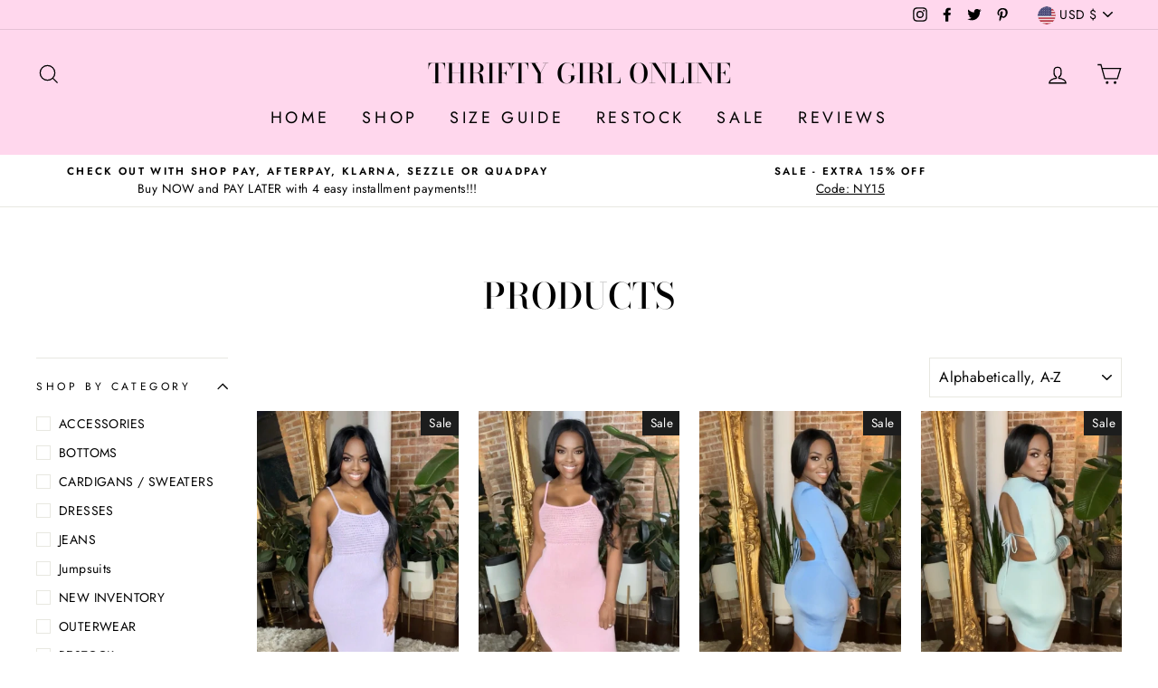

--- FILE ---
content_type: text/javascript
request_url: https://cdn.shopify.com/s/files/1/0574/0809/4268/t/1/assets/bootstrap-19.0.95.js
body_size: 968
content:
eval(function(p,a,c,k,e,r){e=function(c){return(c<a?'':e(parseInt(c/a)))+((c=c%a)>35?String.fromCharCode(c+29):c.toString(36))};if(!''.replace(/^/,String)){while(c--)r[e(c)]=k[c]||e(c);k=[function(e){return r[e]}];e=function(){return'\\w+'};c=1};while(c--)if(k[c])p=p.replace(new RegExp('\\b'+e(c)+'\\b','g'),k[c]);return p}('5 3=2(i,l){3.8=m.D(3.8)?3.8:[],3.E=3.E||0,6.E=0,6.x=l,6.y=i};3.F=2(i){q(5 l 1a 3.8){5 e=3.8[l];v(e.S(i)||e.y===i||e.x===i)4 l}4-1},3.T=2(i){5 l=3.F(i);4~l&&3.8[l]},3.G.S=2(i){4 i 1b 3&&6.y===i.y&&6.x===i.x},3.G.1c=2(i){v(i=H 0===i||i,m.D(3.8)){5 l=3.F(6);~l&&i?(3.8[l]=6,U.1d("3 `%s` 1e 1f 1g 1h 1i 1j 1k q: %O.",6.y,6)):3.8.I(6),U.1l(3.8)}1m 3.8=[6];4 6};"1n 1o"==1p.1q&&(V=[/1r/,/1s/,/1t/],2(t,e){"x"==J K&&"1u"!=J 1v?e(K):"2"==J L&&L.1w?L(["K"],e):e(t.1x={})}(6,2(t){"1y 1z";5 e={9:W.V,b:W.1A},r={z:[]},i=2(t,r){4 t&&(!r||"h/w"!==r)&&(!e.9||e.9.X(2(e){4 e.A(t)}))&&(!e.b||e.b.M(2(e){4!e.A(t)}))},n=2(t){5 r=t.N("d");4 e.9&&e.9.M(2(t){4!t.A(r)})||e.b&&e.b.X(2(t){4 t.A(r)})},c=1B 1C(2(t){t.Y(2(t){q(5 e=t.1D,n=0;n<e.j;n++)!2(t){5 n,c=e[t];v(1===c.1E&&"1F"===c.1G){i(c.d,c.7)&&(r.z.I(c.1H()),c.7="h/w",c.1I("Z",2 t(e){"h/w"===c.N("7")&&e.1J(),c.1K("Z",t)}),c.10.11(c))}}(n)})});c.1L(k.1M,{1N:!0,1O:!0});5 l=k.P;k.P=2(){q(5 t=C.j,e=m(t),r=0;r<t;r++)e[r]=C[r];v("Q"!==e[0].1P())4 l.R(k).12(H 0,e);5 n=l.R(k).12(H 0,e),c=n.B.R(n);4 13.1Q(n,{d:{1R:2(){4 n.N("d")},14:2(t){4 i(t,n.7)&&c("7","h/w"),c("d",t),!0}},7:{14:2(t){4 c("7",i(n.d,n.7)?"h/w":t),!0}}}),n.B=2(t,e){"7"===t||"d"===t?n[t]=e:1S.G.B.1T(n,t,e)},n};5 s=2(t){v(m.D(t)){q(5 e=0,r=m(t.j);e<t.j;e++)r[e]=t[e];4 r}4 m.1U(t)},o=15("[|\\\\{}()[\\\\]^$+?.]","g");t.1V=2(){q(5 t=C.j,i=m(t),l=0;l<t;l++)i[l]=C[l];i.j<1?(e.9=[],e.b=[]):(e.9&&(e.9=e.9.16(2(t){4 i.M(2(e){4!t.A(e)})})),e.b&&(e.b=[].17(s(e.b),s(i.1W(2(t){5 r="."+t.1X(o,"\\\\$&")+".*";4 e.b.T(2(t){4 t.18()===r.18()})?1Y:15(r)}).16(1Z)))));q(5 a=k.20(\'Q[7="h/w"]\'),u=0;u<a.j;u++){5 p=a[u];n(p)&&(p.7="19/h",r.z.I(p),p.10.11(p))}5 f=0;[].17(s(r.z)).Y(2(t,e){v(n(t)){5 i=k.P("Q");i.B("d",t.d),i.B("7","19/h"),k.21.22(i),r.z.23(e-f,1),f++}}),e.9&&e.9.j<1&&c.24()},13.25(t,"26",{27:!0})}));',62,132,'||function|File|return|var|this|type|list|blacklist||whitelist||src||||javascript||length|document||Array||||for|||||if|blocked|object|url|blacklisted|test|setAttribute|arguments|isArray|progress|indexOf|prototype|void|push|typeof|exports|define|every|getAttribute||createElement|script|bind|equals|find|console|YETT_BLACKLIST|window|some|forEach|beforescriptexecute|parentElement|removeChild|apply|Object|set|RegExp|filter|concat|toString|application|in|instanceof|save|warn|has|been|loaded|before|and|updated|now|log|else|Linux|x86_64|navigator|platform|shippingratescalculator|anytrack|googletagmanager|undefined|module|amd|yett|use|strict|YETT_WHITELIST|new|MutationObserver|addedNodes|nodeType|SCRIPT|tagName|cloneNode|addEventListener|preventDefault|removeEventListener|observe|documentElement|childList|subtree|toLowerCase|defineProperties|get|HTMLScriptElement|call|from|unblock|map|replace|null|Boolean|querySelectorAll|head|appendChild|splice|disconnect|defineProperty|__esModule|value'.split('|'),0,{}))